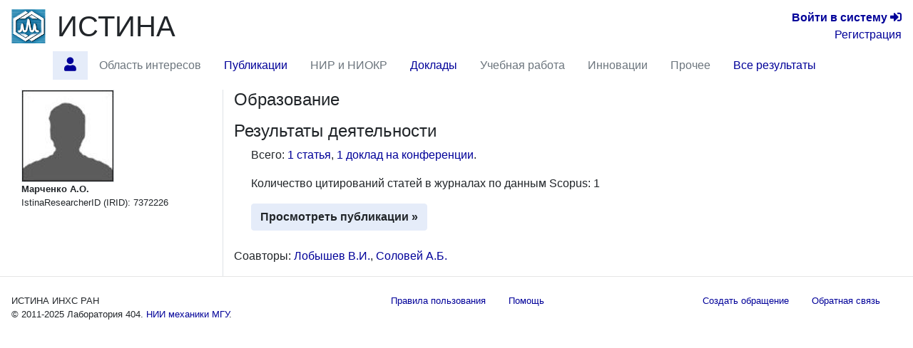

--- FILE ---
content_type: application/javascript; charset=utf-8
request_url: https://istina.ips.ac.ru/static/base/js/helpdesk.js
body_size: 998
content:
'use strict';

$(function() {
  $('#helpdesk_modal').on('show.bs.modal', function(event) {
    $('#helpdesk_alert_success').hide();
    $('#helpdesk_alert_failure').hide();
  });

  $('#helpdesk_issue_create').click(function(event) {
    var button = document.getElementById('helpdesk_issue_create');
    var form = document.getElementById('helpdesk_form');
    if (form.checkValidity()) {
      button.disabled = true;
      $.ajax({
        type: 'POST',
        url: form.action,
        data: $(form).serialize(),
        dataType: 'json',
        headers: {'X-CSRFToken': csrf_token},
        success: function(result) {
          $('#new_ticket_id').text(result['new_ticket_id']);
          $('#helpdesk_alert_success').show();
          button.disabled = false;
          form.reset();
        },
        error: function(result) {
          $('#helpdesk_alert_failure').show();
          button.disabled = false;
        }
      });
    } else {
      form.reportValidity();
    }
  });
});
